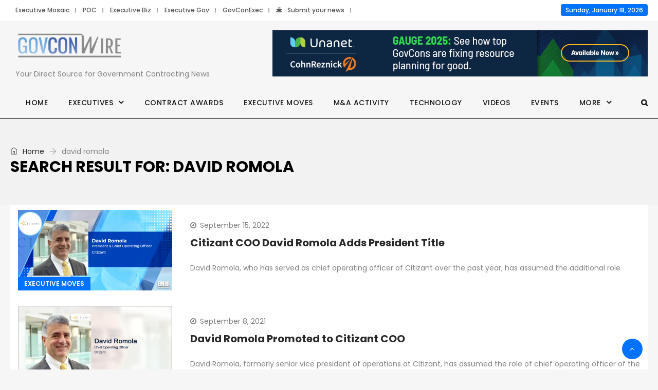

--- FILE ---
content_type: text/html; charset=UTF-8
request_url: https://www.govconwire.com/?s=david+romola
body_size: 19150
content:
<!DOCTYPE html><html lang="en-US" prefix="og: http://ogp.me/ns# fb: http://ogp.me/ns/fb#" prefix="og: https://ogp.me/ns#" class="no-js no-svg"><head><meta charset="UTF-8"><meta name="viewport" content="width=device-width, initial-scale=1"><link rel="profile" href="http://gmpg.org/xfn/11"> <script defer src="[data-uri]"></script> <style>img:is([sizes="auto" i],[sizes^="auto," i]){contain-intrinsic-size:3000px 1500px}</style> <script data-cfasync="false" data-pagespeed-no-defer>var gtm4wp_datalayer_name="dataLayer";var dataLayer=dataLayer||[];</script> <link media="all" href="https://www.govconwire.com/wp-content/cache/autoptimize/css/autoptimize_0a59d789e16ac3e6c86d9bf1179b4767.css" rel="stylesheet"><title>david romola | GovCon Wire</title><meta name="robots" content="follow, noindex"/><meta property="og:locale" content="en_US" /><meta property="og:type" content="article" /><meta property="og:title" content="david romola | GovCon Wire" /><meta property="og:site_name" content="GovCon Wire" /><meta name="twitter:card" content="summary_large_image" /><meta name="twitter:title" content="david romola | GovCon Wire" /> <script type="application/ld+json" class="rank-math-schema-pro">{"@context":"https://schema.org","@graph":[{"@type":"NewsMediaOrganization","@id":"https://www.govconwire.com/#organization","name":"GovCon Wire","url":"https://www.govconwire.com","logo":{"@type":"ImageObject","@id":"https://www.govconwire.com/#logo","url":"https://www.govconwire.com/wp-content/uploads/2023/08/cropped-GCW_Favcon.png","contentUrl":"https://www.govconwire.com/wp-content/uploads/2023/08/cropped-GCW_Favcon.png","caption":"GovCon Wire","inLanguage":"en-US","width":"512","height":"512"}},{"@type":"WebSite","@id":"https://www.govconwire.com/#website","url":"https://www.govconwire.com","name":"GovCon Wire","alternateName":"GCW","publisher":{"@id":"https://www.govconwire.com/#organization"},"inLanguage":"en-US"},{"@type":"SearchResultsPage","@id":"#webpage","name":"david romola | GovCon Wire","isPartOf":{"@id":"https://www.govconwire.com/#website"},"inLanguage":"en-US"}]}</script> <link rel='dns-prefetch' href='//static.addtoany.com' /><link rel="alternate" type="application/rss+xml" title="GovCon Wire &raquo; Feed" href="https://www.govconwire.com/feed" /><link rel="alternate" type="application/rss+xml" title="GovCon Wire &raquo; Search Results for &#8220;david romola&#8221; Feed" href="https://www.govconwire.com/search/david+romola/feed/rss2/" /> <!--noptimize--><script id="govco-ready">
			/**
 * Wait for the page to be ready before firing JS.
 *
 * @param {function} callback - A callable function to be executed.
 * @param {string} [requestedState=complete] - document.readyState to wait for. Defaults to 'complete', can be 'interactive'.
 */
window.advanced_ads_ready = function ( callback, requestedState ) {
	requestedState = requestedState || 'complete';
	var checkState = function ( state ) {
		return requestedState === 'interactive' ? state !== 'loading' : state === 'complete';
	};

	// If we have reached the correct state, fire the callback.
	if ( checkState( document.readyState ) ) {
		callback();
		return;
	}
	// We are not yet in the correct state, attach an event handler, only fire once if the requested state is 'interactive'.
	document.addEventListener( 'readystatechange', function ( event ) {
		if ( checkState( event.target.readyState ) ) {
			callback();
		}
	}, {once: requestedState === 'interactive'} );
};

window.advanced_ads_ready_queue = window.advanced_ads_ready_queue || [];
		</script>
		<!--/noptimize--><style id='feedzy-rss-feeds-loop-style-inline-css' type='text/css'>.wp-block-feedzy-rss-feeds-loop{display:grid;gap:24px;grid-template-columns:repeat(1,1fr)}@media(min-width:782px){.wp-block-feedzy-rss-feeds-loop.feedzy-loop-columns-2,.wp-block-feedzy-rss-feeds-loop.feedzy-loop-columns-3,.wp-block-feedzy-rss-feeds-loop.feedzy-loop-columns-4,.wp-block-feedzy-rss-feeds-loop.feedzy-loop-columns-5{grid-template-columns:repeat(2,1fr)}}@media(min-width:960px){.wp-block-feedzy-rss-feeds-loop.feedzy-loop-columns-2{grid-template-columns:repeat(2,1fr)}.wp-block-feedzy-rss-feeds-loop.feedzy-loop-columns-3{grid-template-columns:repeat(3,1fr)}.wp-block-feedzy-rss-feeds-loop.feedzy-loop-columns-4{grid-template-columns:repeat(4,1fr)}.wp-block-feedzy-rss-feeds-loop.feedzy-loop-columns-5{grid-template-columns:repeat(5,1fr)}}.wp-block-feedzy-rss-feeds-loop .wp-block-image.is-style-rounded img{border-radius:9999px}.wp-block-feedzy-rss-feeds-loop .wp-block-image:has(:is(img:not([src]),img[src=""])){display:none}</style><link rel='stylesheet' id='independent-theme-style-css' href='https://www.govconwire.com/wp-content/cache/autoptimize/css/autoptimize_single_69ea933b25018a466c203be1b459fd4d.css?ver=1.0' type='text/css' media='all' /><style id='__EPYT__style-inline-css' type='text/css'>.epyt-gallery-thumb{width:33.333%}</style> <script type="text/javascript" src="https://www.govconwire.com/wp-includes/js/jquery/jquery.js?ver=3.7.1" id="jquery-core-js"></script> <script defer type="text/javascript" src="https://www.govconwire.com/wp-content/cache/autoptimize/js/autoptimize_single_e2620f2ae61d84e5edef5a0b7b95cf96.js?ver=3.4.1" id="jquery-migrate-js"></script> <script defer type="text/javascript" src="https://www.govconwire.com/wp-content/cache/autoptimize/js/autoptimize_single_dcfc74f7c1ee99d955ef4ab68aa2f249.js?ver=6.8.3" id="independent-drag-drop-js"></script> <script defer id="addtoany-core-js-before" src="[data-uri]"></script> <script type="text/javascript" defer src="https://static.addtoany.com/menu/page.js" id="addtoany-core-js"></script> <script type="text/javascript" defer src="https://www.govconwire.com/wp-content/plugins/add-to-any/addtoany.min.js?ver=1.1" id="addtoany-jquery-js"></script> <script defer id="advanced-ads-advanced-js-js-extra" src="[data-uri]"></script> <script defer type="text/javascript" src="https://www.govconwire.com/wp-content/cache/autoptimize/js/autoptimize_single_088ba461c95869eaf9e100a30b74630f.js?ver=2.0.16" id="advanced-ads-advanced-js-js"></script> <script defer id="advanced_ads_pro/visitor_conditions-js-extra" src="[data-uri]"></script> <script defer type="text/javascript" src="https://www.govconwire.com/wp-content/cache/autoptimize/js/autoptimize_single_9027059b2c0373da7f4c46e2caee2d27.js?ver=3.0.8" id="advanced_ads_pro/visitor_conditions-js"></script> <!--[if lt IE 9]> <script type="text/javascript" src="https://www.govconwire.com/wp-content/themes/independent/assets/js/html5.js?ver=3.7.3" id="html5-js"></script> <![endif]--> <script defer id="__ytprefs__-js-extra" src="[data-uri]"></script> <script type="text/javascript" defer src="https://www.govconwire.com/wp-content/cache/autoptimize/js/autoptimize_single_ea961cf1105c525de67277fec3f0cfcc.js?ver=14.2.4" id="__ytprefs__-js"></script> <script defer src="data:text/javascript;base64,"></script><link rel="https://api.w.org/" href="https://www.govconwire.com/wp-json/" /><link rel="EditURI" type="application/rsd+xml" title="RSD" href="https://www.govconwire.com/xmlrpc.php?rsd" /><meta name="generator" content="WordPress 6.8.3" /><link rel='stylesheet' id='316313-css' href='//www.govconwire.com/wp-content/uploads/custom-css-js/316313.css?v=2595' type="text/css" media='all' /><div class="display-none" id="loading-spinner"><div class="spinner"></div><p class="ls-text" style="position: fixed;color: #fff;top: 57%;left: 51.5%;transform:translate(-50%, -50%);">Processing....</p></div><style type="text/css">.feedzy-rss-link-icon:after{content:url("https://www.govconwire.com/wp-content/plugins/feedzy-rss-feeds/img/external-link.png");margin-left:3px}</style>
 <script data-cfasync="false" data-pagespeed-no-defer>var dataLayer_content={"pagePostType":"search-results"};dataLayer.push(dataLayer_content);</script> <script data-cfasync="false" data-pagespeed-no-defer>(function(w,d,s,l,i){w[l]=w[l]||[];w[l].push({'gtm.start':new Date().getTime(),event:'gtm.js'});var f=d.getElementsByTagName(s)[0],j=d.createElement(s),dl=l!='dataLayer'?'&l='+l:'';j.async=true;j.src='//www.googletagmanager.com/gtm.js?id='+i+dl;f.parentNode.insertBefore(j,f);})(window,document,'script','dataLayer','GTM-W6MCXXK');</script> <script defer src="[data-uri]"></script><style type="text/css" id="govco-layer-custom-css"></style><meta name="robots" content="noindex,follow"> <script defer src="[data-uri]"></script> <meta name="generator" content="Powered by WPBakery Page Builder - drag and drop page builder for WordPress."/> <script defer type="text/javascript" id="google_gtagjs" src="https://www.googletagmanager.com/gtag/js?id=G-KZY1HHLBVJ"></script> <script defer id="google_gtagjs-inline" src="[data-uri]"></script> <link rel="icon" href="https://www.govconwire.com/wp-content/uploads/2025/02/favicon-1.png" sizes="32x32" /><link rel="icon" href="https://www.govconwire.com/wp-content/uploads/2025/02/favicon-1.png" sizes="192x192" /><link rel="apple-touch-icon" href="https://www.govconwire.com/wp-content/uploads/2025/02/favicon-1.png" /><meta name="msapplication-TileImage" content="https://www.govconwire.com/wp-content/uploads/2025/02/favicon-1.png" /><style type="text/css" id="wp-custom-css">h1 strong,h2 strong,h3 strong,h4 strong,h5 strong,h6 strong,strong,b{font-weight:700}i{font-style:italic}.single-post .elementor-widget-theme-post-content h1,.single-post .entry-content h1,h1.entry-title{font-size:2rem;line-height:1.3}.single-post .elementor-widget-theme-post-content h2,.single-post .entry-content h2{font-size:1.5rem}.single-post .elementor-widget-theme-post-content h3,.single-post .entry-content h3{font-size:1.25rem}.single-post .elementor-widget-theme-post-content h4,.single-post .entry-content h4{font-size:1rem}.single-post .elementor-widget-theme-post-content h5,.single-post .elementor-widget-theme-post-content h6,.single-post .entry-content h5,.single-post .entry-content h6{font-size:1rem}.independent-single-post .entry-content h1,.independent-single-post .entry-content h2,.independent-single-post .entry-content h3,.independent-single-post .entry-content h4,.independent-single-post .entry-content h5,.independent-single-post .entry-content h6{clear:unset !important}.single-post-template .entry-content figure.image-style-align-left{margin-right:20px !important}.single-post-template .entry-content figure.image-style-align-right{margin-left:20px !important}.single-post-template .entry-content figure.image-style-align-center{margin-left:20px !important;margin-right:20px !important}ul.independent-main-menu>li>a:hover,ul.independent-main-menu>li>a:active,ul.independent-main-menu>li>a:focus,.navbar .independent-main-menu>li.current-menu-item>a,.navbar .independent-main-menu>li.current-menu-item>a:active,.navbar .independent-main-menu>li.current-menu-item>a:focus,.navbar .independent-main-menu>li.current-menu-ancestor>a,.navbar ul>li.current-menu-parent>a{background-color:#0172ff;color:#fff}.post-pagination-wrap{text-align:center}h2,h3,h4,h5,h6,a,.excerptRelated{overflow:hidden;text-overflow:ellipsis;display:-webkit-box;-webkit-line-clamp:3;-webkit-box-orient:vertical}.titleLinkVideo:hover{color:#0086b6 !important;transition:color .5s ease-in-out !important}.entry-title:hover{color:#222 !important}.independent-content>div.post-full-thumb-wrap.single-post-template{width:1240px;padding:0;max-width:100%}.author-info-wrapper{margin-top:20px}.pagination li.nav-item{display:inline-grid}.site-main.single-post-template footer.entry-footer:before{background:0 0}.entry-content p a{display:inline}.entry-content figure a{display:inline}.post-items>.breadcrumb{display:flex;flex-wrap:wrap}.post-category,.post-tags{display:flex;flex-wrap:wrap}.current-post-parent a{color:#fff !important}.side-image .img-responsive{float:none !important}.page-id-284662 .boxed-container{width:100% !important}@media (max-width:489px){#topHeaderAds{width:100% !important}}@media (min-width:490px) and (max-width:992px){#topHeaderAds{width:70% !important;margin:0 auto}}@media (min-width:491px) and (max-width:1200px){#topHeaderAds{width:100%}}@media (max-width:767px){.independent-content>div.post-full-thumb-wrap.single-post-template{margin:0 !important}}@media (max-width:991px){.independent-content>div.post-full-thumb-wrap.single-post-template{margin-top:0 !important}}@media (max-width:489px){.set-bg-img{min-height:300px}}@media (min-width:490px) and (max-width:1200px){.set-bg-img{min-height:700px}}.rsswidget img{display:none}.wpb_widgetised_column,#abovetheFoldPart{padding-top:0 !important}@media (min-width:490px){#MobileVideoSection{display:none}}.site-footer ul.social-icons>li>a{color:#fff !important}.post-comment{display:none !important}.relatedPosts .post-title a:hover{color:#007bff !important}.relatedPosts .post-title a{color:#333 !important;font-size:24px}.excerptRelated a{display:inline}@media (max-width:400px){.search-form .input-group .input-group-btn{width:20% !important;height:100%}}@media (min-width:401px) and (max-width:722px){.search-form .input-group .input-group-btn{width:15% !important;height:100%}}@media (max-width:1200px){.search-form .input-group .input-group-btn{width:8%;height:100%}}.full-search-wrapper .search-form .input-group .btn{line-height:54px}.bsaProHeader__title{overflow:visible !important}.bsaProItems{display:flex;justify-content:center}@media only screen and (max-width:1103px){.main-logo.max-log-width{max-width:210px !important}}.videoFeatured{display:contents !important}#bsa-block-728--90{width:auto}@media only screen and (min-width:991px){#bsa-block-728--90{width:728px;margin:0 auto}}.logobar-inner .pull-right{height:130px;display:flex;align-items:center}.independent-content>.independent-content-inner>div{padding-top:10px}.post .entry-content a{color:#00f !important}span.current{text-align:justify;width:78%}.breadcrumb>span{word-break:keep-all}.home h3{font-size:16px}#wpadminbar a.ab-item{background:unset !important}#wpadminbar,#wpadminbar ul{background:#000 !important}#wpadminbar .quicklinks a,.ab-item,.display-name{color:#fff !important}ul.dropdown-menu>li{padding:15px 20px 10px}.featured-post-item .featured-post-item-inner{display:flex !important;flex-direction:column;gap:20px;margin-top:10px;color:#383838}.featured-post-item .featured-item-thumbnail{position:relative;max-height:450px;overflow:hidden;display:flex;align-items:center}.featured-post-item .featured-item-pill{position:absolute;top:15px;left:20px;background:#c40000;padding:3px 10px;color:#fff;border-radius:5px;font-size:14px}.featured-post-item .featured-item-thumbnail img{display:flex;width:100%;height:100%;object-fit:contain}.featured-post-item .featured-post-item-header{font-size:1.625em;font-weight:700;color:#212529}.featured-post-item:hover .featured-post-item-header{color:#0172ff}.home-featured .independent-news>.row:first-child{border:1px solid red;display:none;visibility:hidden}#todays-stories{display:flex;flex-direction:row;flex-wrap:wrap;gap:15px;margin-top:15px}#todays-stories .featured-post-item-inner{display:flex;gap:15px}#todays-stories .featured-post-item-desc{display:none;opacity:0;visibility:hidden}#todays-stories .featured-post-item-header{font-size:1rem;overflow:hidden;text-overflow:ellipsis;display:-webkit-box;-webkit-line-clamp:3;-webkit-box-orient:vertical}#loading-indicator .spinner{position:relative;margin:auto;left:0;top:0}@media screen and (min-width:768px){#todays-stories{gap:30px}#todays-stories .featured-post-item{width:calc(50% - 15px)}}.widget,.widget-area .widget,.vc_row .widget{margin-bottom:5px !important}.home #abovetheFoldPart .col-sm-12 .test-2.post.post-grid{display:none;opacity:0;visibility:hidden}.widget-area.right-widget-area .widget img{max-width:300px !important}.broken_link,a.broken_link{text-decoration:inherit}@media (max-width:1024px){[style="height: 130vh;"]>div{margin-left:0 !important}[style="height: 130vh;"]>div>iframe{width:100% !important}}.single-post iframe[src^="https://www.youtube.com"]{aspect-ratio:16/9;height:auto}.right-sm-img .row>.col-md-6:last-child .post-thumbnail{max-width:130px}.search-results .post-grid .post-thumbnail{max-width:300px !important}blockquote{border-left:3px solid #282828;padding:1em 0 1em 2em;position:relative;transition:.2s border ease-in-out;z-index:0;margin-bottom:15px}blockquote,blockquote p,blockquote p span{color:#282828;font-size:1.19em !important;font-style:italic;font-weight:700 !important;font-family:serif;word-break:auto-phrase}blockquote:before{content:"";position:absolute;top:50%;left:-4px;height:50px;background-color:#fff;width:5px;margin-top:-1.1em}blockquote:after{content:"";position:absolute;top:50%;left:-.68em;width:25px;height:25px;margin-top:-.5em;transition:.2s all ease-in-out,.4s transform ease-in-out;background-image:url([data-uri]);background-size:100%}figure.wp-caption{max-width:100%}.post-thumb-wrap{position:relative}.featured-image-attribution{position:absolute;bottom:0;background:rgba(0,0,0,.6);left:0;right:0;padding:0 10px;color:#fff}.page-id-281079 .entry-content:before{content:'';display:block;width:100%;background:#fff;height:20px;position:absolute;left:0;right:0;top:0}.logobar-items.nav.pull-center.text-center.show-opacity{display:none}</style><noscript><style>.wpb_animate_when_almost_visible{opacity:1}</style></noscript></head><body class="search search-results wp-embed-responsive wp-theme-independent wp-child-theme-independent-child wpb-js-composer js-comp-ver-8.4 vc_responsive aa-prefix-govco-" data-scroll-time="" data-scroll-distance=""><div class="mobile-header"><div class="mobile-header-inner hidden-lg-up hidden-lg-land-up"><div class="custom-container clearfix"><ul class="mobile-header-items nav pull-left"><li class="nav-item"><div class="nav-item-inner"></div></li><li class="nav-item"><div class="nav-item-inner"> <a class="mobile-bar-toggle" href="#"><i class="fa fa-bars"></i></a></div></li></ul><ul class="mobile-header-items nav pull-center"><li class="nav-item"><div class="nav-item-inner"></div></li><li class="nav-item"><div class="nav-item-inner"><div class="mobile-logo"><a href="https://www.govconwire.com/" title="GovCon Wire" data-wpel-link="internal"><img class="img-responsive" src="https://www.govconwire.com/wp-content/uploads/2021/03/gcwlogo.png" alt="GovCon Wire" title="GovCon Wire" /></a></div></div></li></ul><ul class="mobile-header-items nav pull-right"><li class="nav-item"><div class="nav-item-inner"></div></li><li class="nav-item"><div class="nav-item-inner"> <a class="full-search-toggle" href="#"><i class="fa fa-search"></i></a></div></li></ul></div></div></div><div class="mobile-bar animate-from-left"> <a class="mobile-bar-toggle close" href="#"></a><div class="mobile-bar-inner"><div class="container"><ul class="mobile-bar-items nav flex-column mobile-bar-top"><li class="nav-item"><div class="nav-item-inner"></div></li><li class="nav-item"><div class="nav-item-inner"><div class="mobile-logo"><a href="https://www.govconwire.com/" title="GovCon Wire" data-wpel-link="internal"><img class="img-responsive" src="https://www.govconwire.com/wp-content/uploads/2021/03/gcwlogo.png" alt="GovCon Wire" title="GovCon Wire" /></a></div></div></li></ul><ul class="mobile-bar-items nav flex-column mobile-bar-middle"><li class="nav-item"><div class="nav-item-inner"></div></li><li class="nav-item"><div class="nav-item-inner"><div class="independent-mobile-main-menu"></div></div></li></ul><ul class="mobile-bar-items nav flex-column mobile-bar-bottom"><li class="nav-item"><div class="nav-item-inner"></div></li><li class="nav-item"><div class="nav-item-inner"><form method="get" class="search-form" action="https://www.govconwire.com/"><div class="input-group"> <input type="text" class="form-control" name="s" value="david romola" placeholder="Search for.."> <span class="input-group-btn"> <button class="btn btn-secondary" type="submit"><i class="fa fa-search"></i></button> </span></div></form></div></li></ul></div></div></div><div class="full-search-wrapper"> <a class="full-search-toggle close" href="#"></a><form method="get" class="search-form" action="https://www.govconwire.com/"><div class="input-group"> <input type="text" class="form-control" name="s" value="david romola" placeholder="Search for.."> <span class="input-group-btn"> <button class="btn btn-secondary" type="submit"><i class="fa fa-search"></i></button> </span></div></form></div><div id="page" class="independent-wrapper"><header class="independent-header"><div class="header-inner hidden-md-down hidden-md-land-down"><div class="topbar clearfix"><div class="custom-container topbar-inner"><ul class="topbar-items nav pull-left"><li class="nav-item"><div class="nav-item-inner"></div></li><li class="nav-item"><div class="nav-item-inner"><div class="menu-top-menu-container"><ul id="menu-top-menu" class="topbar-items nav"><li id="menu-item-51150" class="menu-item menu-item-type-custom menu-item-object-custom nav-item menu-item-51150" ><a target="_blank" rel="nofollow external noopener" href="https://executivemosaic.com/?utm_campaign=govconwire&#038;utm_source=header&#038;utm_medium=network" class="nav-link" data-wpel-link="external">Executive Mosaic</a></li><li id="menu-item-51197" class="menu-item menu-item-type-custom menu-item-object-custom nav-item menu-item-51197" ><a target="_blank" rel="nofollow external noopener" href="https://potomacofficersclub.com/?utm_campaign=govconwire&#038;utm_source=header&#038;utm_medium=network" class="nav-link" data-wpel-link="external">POC</a></li><li id="menu-item-51151" class="menu-item menu-item-type-custom menu-item-object-custom nav-item menu-item-51151" ><a target="_blank" rel="nofollow external noopener" href="https://executivebiz.com/?utm_campaign=govconwire&#038;utm_source=header&#038;utm_medium=network" class="nav-link" data-wpel-link="external">Executive Biz</a></li><li id="menu-item-51193" class="menu-item menu-item-type-custom menu-item-object-custom nav-item menu-item-51193" ><a target="_blank" rel="nofollow external noopener" href="https://executivegov.com/?utm_campaign=govconwire&#038;utm_source=header&#038;utm_medium=network" class="nav-link" data-wpel-link="external">Executive Gov</a></li><li id="menu-item-56769" class="menu-item menu-item-type-custom menu-item-object-custom nav-item menu-item-56769" ><a target="_blank" rel="nofollow external noopener" href="https://govconexec.com/?utm_campaign=govconwire&#038;utm_source=header&#038;utm_medium=network" class="nav-link" data-wpel-link="external">GovConExec</a></li><li id="menu-item-295995" class="menu-item menu-item-type-custom menu-item-object-custom nav-item menu-item-295995" ><a href="https://govconwire.com/submit-your-news/" class="nav-link" data-wpel-link="internal"><span class="fa fa-align-center menu-icon"></span>Submit your news</a></li></ul></div></div></li></ul><ul class="topbar-items nav pull-center text-center"><li class="nav-item"><div class="nav-item-inner"></div></li></ul><ul class="topbar-items nav pull-right"><li class="nav-item"><div class="nav-item-inner"></div></li><li class="nav-item"><div class="nav-item-inner"> <span class="site-date">Sunday, January 18, 2026</span></div></li></ul></div></div><div class="logobar clearfix"><div class="custom-container logobar-inner"><ul class="logobar-items nav pull-left"><li class="nav-item"><div class="nav-item-inner"></div></li><li class="nav-item"><div class="nav-item-inner"><div class="main-logo max-log-width" data-pagetitle="1"><a href="https://www.govconwire.com/" title="GovCon Wire" data-wpel-link="internal"><img class="custom-logo img-responsive" src="https://www.govconwire.com/wp-content/uploads/2021/03/GovConWire-image.png" alt="GovCon Wire" title="GovCon Wire" /></a><div class="site-desc" title="Your Direct Source for Government Contracting News" >Your Direct Source for Government Contracting News</div></div></div></li></ul><ul class="logobar-items nav pull-center text-center"><li class="nav-item"><div class="nav-item-inner"></div></li></ul><ul class="logobar-items nav pull-right"><li class="nav-item"><div class="nav-item-inner"></div></li><li class="nav-item"><div class="nav-item-inner"><div class="adv-wrapper independent-header-ads"><div class="adv-wrapper-inner"><div id="cd65b0a1d87f84423159611f508578f58"></div></div></div></div></li></ul></div></div><div class="sticky-outer"><div class="sticky-scroll"><nav class="navbar clearfix"><div class="custom-container navbar-inner"><ul class="navbar-items nav pull-left"><li class="nav-item"><div class="nav-item-inner"></div></li><li class="nav-item"><div class="nav-item-inner"><ul id="independent-main-menu" class="nav independent-main-menu"><li id="menu-item-73080" class="menu-item menu-item-type-custom menu-item-object-custom nav-item menu-item-73080" ><a href="https://govconwire.com" class="nav-link" data-wpel-link="internal">Home</a></li><li id="menu-item-305808" class="menu-item menu-item-type-custom menu-item-object-custom menu-item-has-children nav-item menu-item-305808 dropdown" ><a href="#" class="nav-link dropdown-toggle">Executives</a><ul role="menu" class=" dropdown-menu"><li id="menu-item-284716" class="menu-item menu-item-type-custom menu-item-object-custom nav-item menu-item-284716" ><a href="https://www.govconwire.com/govcon-experts" class="nav-link" data-wpel-link="internal">GovCon Experts</a></li><li id="menu-item-286016" class="menu-item menu-item-type-custom menu-item-object-custom nav-item menu-item-286016" ><a href="https://www.govconwire.com/s/govcon-execs/" class="nav-link" data-wpel-link="internal">GovCon Executives</a></li><li id="menu-item-305809" class="menu-item menu-item-type-taxonomy menu-item-object-category nav-item menu-item-305809" ><a href="https://www.govconwire.com/category/executive-spotlights" class="nav-link" data-wpel-link="internal">Executive Spotlights</a></li></ul></li><li id="menu-item-51153" class="menu-item menu-item-type-taxonomy menu-item-object-category nav-item menu-item-51153" ><a href="https://www.govconwire.com/category/contract-awards" class="nav-link" data-wpel-link="internal">Contract Awards</a></li><li id="menu-item-51154" class="menu-item menu-item-type-taxonomy menu-item-object-category nav-item menu-item-51154" ><a href="https://www.govconwire.com/category/exec-moves" class="nav-link" data-wpel-link="internal">Executive Moves</a></li><li id="menu-item-51156" class="menu-item menu-item-type-taxonomy menu-item-object-category nav-item menu-item-51156" ><a href="https://www.govconwire.com/category/ma-activity" class="nav-link" data-wpel-link="internal">M&amp;A Activity</a></li><li id="menu-item-192393" class="menu-item menu-item-type-taxonomy menu-item-object-category nav-item menu-item-192393" ><a href="https://www.govconwire.com/category/technology" class="nav-link" data-wpel-link="internal">Technology</a></li><li id="menu-item-336869" class="menu-item menu-item-type-custom menu-item-object-custom nav-item menu-item-336869" ><a href="https://www.govconwire.com/articles/video" class="nav-link" data-wpel-link="internal">Videos</a></li><li id="menu-item-253906" class="menu-item menu-item-type-custom menu-item-object-custom nav-item menu-item-253906" ><a href="https://events.govconwire.com/" class="nav-link" data-wpel-link="internal">Events</a></li><li id="menu-item-274012" class="menu-item menu-item-type-custom menu-item-object-custom menu-item-has-children nav-item menu-item-274012 dropdown" ><a href="#" class="nav-link dropdown-toggle">More</a><ul role="menu" class=" dropdown-menu"><li id="menu-item-297865" class="menu-item menu-item-type-taxonomy menu-item-object-category nav-item menu-item-297865" ><a href="https://www.govconwire.com/category/articles" class="nav-link" data-wpel-link="internal">Articles</a></li><li id="menu-item-286017" class="menu-item menu-item-type-custom menu-item-object-custom nav-item menu-item-286017" ><a href="https://govconwire.com/guest-contributor/" class="nav-link" data-wpel-link="internal">Contribute to GCW</a></li><li id="menu-item-287283" class="menu-item menu-item-type-custom menu-item-object-custom nav-item menu-item-287283" ><a href="https://www.govconwire.com/gov-events-2025/" class="nav-link" data-wpel-link="internal">2025 Events</a></li><li id="menu-item-286018" class="menu-item menu-item-type-custom menu-item-object-custom nav-item menu-item-286018" ><a href="https://govconwire.com/article/category/articles/" class="nav-link" data-wpel-link="internal">Articles &#038; Insights</a></li><li id="menu-item-239881" class="menu-item menu-item-type-taxonomy menu-item-object-category nav-item menu-item-239881" ><a href="https://www.govconwire.com/category/wash-100" class="nav-link" data-wpel-link="internal">Wash100</a></li><li id="menu-item-73081" class="menu-item menu-item-type-taxonomy menu-item-object-category nav-item menu-item-73081" ><a href="https://www.govconwire.com/category/press-releases" class="nav-link" data-wpel-link="internal">Press Releases</a></li><li id="menu-item-86358" class="menu-item menu-item-type-taxonomy menu-item-object-category nav-item menu-item-86358" ><a href="https://www.govconwire.com/category/weekly-round-up" class="nav-link" data-wpel-link="internal">Weekly Roundup</a></li><li id="menu-item-192957" class="menu-item menu-item-type-post_type menu-item-object-page nav-item menu-item-192957" ><a href="https://www.govconwire.com/advertise" class="nav-link" data-wpel-link="internal">Advertise</a></li><li id="menu-item-292964" class="menu-item menu-item-type-custom menu-item-object-custom nav-item menu-item-292964" ><a href="https://executivemosaic.com/about-us/careers/" class="nav-link" data-wpel-link="external" rel="nofollow external noopener">Jobs</a></li><li id="menu-item-337703" class="menu-item menu-item-type-taxonomy menu-item-object-category nav-item menu-item-337703" ><a href="https://www.govconwire.com/category/guides" class="nav-link" data-wpel-link="internal">Guides</a></li></ul></li></ul></div></li></ul><ul class="navbar-items nav pull-center text-center"><li class="nav-item"><div class="nav-item-inner"></div></li></ul><ul class="navbar-items nav pull-right"><li class="nav-item"><div class="nav-item-inner"></div></li><li class="nav-item"><div class="nav-item-inner"><div class="search-toggle-wrap"><a class="full-bar-search-toggle" href="#"><i class="fa fa-search"></i></a></div></div></li></ul></div><div class="full-bar-search-wrap"><form method="get" class="search-form" action="https://www.govconwire.com/"><div class="input-group"> <input type="text" name="s" class="form-control" value="david romola" placeholder="Search for.."></div></form> <a href="#" class="close full-bar-search-toggle"></a></div></nav></div></div></div></header><div class="independent-content-wrapper"><div class="independent-content independent-search"><header id="page-title" class="page-title-wrap"><div class="page-title-wrap-inner" data-property="no-video"> <span class="page-title-overlay"></span><div class="container"><div class="row"><div class="col-md-12"><div class="page-title-inner"><div class="pull-left"><div id="breadcrumb" class="breadcrumb"><a href="https://www.govconwire.com/" data-wpel-link="internal"><span class="ti-home"></span> Home</a> <span class="ti-arrow-right"></span> <span class="current">david romola</span></div><h1 class="page-title">Search Result for: david romola</h1></div><div class="pull-center"></div><div class="pull-right"></div></div></div></div></div></div></header><div class="independent-content-inner"><div class="container"><div class="row"><div class="col-md-12 page-has-no-sidebar"><div id="primary" class="content-area"><main id="main" class="site-main search-template"><div class="independent-block independent-block-10  independent-block-css-1 animate-news-fade-in-up" data-id="independent_block_id_1"><input type="hidden" class="news-block-options" id="independent_block_id_1" /><input type="hidden" class="news-block-css-options" data-options="{&quot;block_style&quot;:&quot;.independent-block-css-1 .independent-block-title span { font-size: 17px; }.independent-block-css-1 .independent-block-title span { text-transform: capitalize; }&quot;}" /><div class="independent-content"><div class="independent-news active"><div class="row"><div class="col-sm-12"><div class="independent-block-list big-list"><div class="post post-grid independent-block-post  clearfix"><div class="post-list-thumb"><div class="post-thumb-wrapper"><a href="https://www.govconwire.com/articles/citizant-coo-david-romola-adds-president-title" rel="bookmark" data-wpel-link="internal"><img height="628" width="1200" class="img-responsive post-thumbnail" title="Citizant COO David Romola Adds President Title" alt="Citizant COO David Romola Adds President Title" description="Citizant COO David Romola Adds President Title" src="https://www.govconwire.com/wp-content/uploads/2022/09/unnamed-file-62.png" /></a><a href="https://www.govconwire.com/category/exec-moves" class="cat-tag-29 typo-white category-tag" data-wpel-link="internal">Executive Moves</a></div></div><div class="post-list-content"><div class="news-meta-wrapper clearfix"><ul class="nav post-meta"><li class="post-date"><span style="color:gray;" data-wpel-link="internal"><span class="before-icon fa fa-clock-o"></span>September 15, 2022</span></li></ul><ul class="nav post-meta right-meta"></ul></div><div class="post-title-wrapper"><h2 class="post-title"><a href="https://www.govconwire.com/articles/citizant-coo-david-romola-adds-president-title" rel="bookmark" data-wpel-link="internal">Citizant COO David Romola Adds President Title</a></h2></div><div class="post-content-wrapper">David Romola, who has served as chief operating officer of Citizant over the past year, has assumed the additional role</div></div></div></div></div></div><div class="row"><div class="col-sm-12"><div class="independent-block-list big-list"><div class="post post-grid independent-block-post  clearfix"><div class="post-list-thumb"><div class="post-thumb-wrapper"><a href="https://www.govconwire.com/articles/david-romola-promoted-to-citizant-coo" rel="bookmark" data-wpel-link="internal"><img height="628" width="1200" class="img-responsive post-thumbnail" title="David Romola Promoted to Citizant COO" alt="David Romola Promoted to Citizant COO" description="David Romola Promoted to Citizant COO" src="https://www.govconwire.com/wp-content/uploads/2021/09/David-Romola-Promoted-to-Citizant-COO.png" /></a><a href="https://www.govconwire.com/category/exec-moves" class="cat-tag-29 typo-white category-tag" data-wpel-link="internal">Executive Moves</a></div></div><div class="post-list-content"><div class="news-meta-wrapper clearfix"><ul class="nav post-meta"><li class="post-date"><span style="color:gray;" data-wpel-link="internal"><span class="before-icon fa fa-clock-o"></span>September 8, 2021</span></li></ul><ul class="nav post-meta right-meta"></ul></div><div class="post-title-wrapper"><h2 class="post-title"><a href="https://www.govconwire.com/articles/david-romola-promoted-to-citizant-coo" rel="bookmark" data-wpel-link="internal">David Romola Promoted to Citizant COO</a></h2></div><div class="post-content-wrapper">David Romola, formerly senior vice president of operations at Citizant, has assumed the role of chief operating officer of the</div></div></div></div></div></div><div class="row"><div class="col-sm-12"><div class="independent-block-list big-list"><div class="post post-grid independent-block-post  clearfix"><div class="post-list-thumb"><div class="post-thumb-wrapper"><a href="https://www.govconwire.com/articles/jeff-redman-promoted-to-citizant-operations-vp" rel="bookmark" data-wpel-link="internal"><img height="628" width="1200" class="img-responsive post-thumbnail" title="Jeff Redman Promoted to Citizant Operations VP" alt="Jeff Redman Promoted to Citizant Operations VP" description="Jeff Redman Promoted to Citizant Operations VP" src="https://www.govconwire.com/wp-content/uploads/2022/10/unnamed-file-45.png" /></a><a href="https://www.govconwire.com/category/exec-moves" class="cat-tag-29 typo-white category-tag" data-wpel-link="internal">Executive Moves</a></div></div><div class="post-list-content"><div class="news-meta-wrapper clearfix"><ul class="nav post-meta"><li class="post-date"><span style="color:gray;" data-wpel-link="internal"><span class="before-icon fa fa-clock-o"></span>October 7, 2022</span></li></ul><ul class="nav post-meta right-meta"></ul></div><div class="post-title-wrapper"><h2 class="post-title"><a href="https://www.govconwire.com/articles/jeff-redman-promoted-to-citizant-operations-vp" rel="bookmark" data-wpel-link="internal">Jeff Redman Promoted to Citizant Operations VP</a></h2></div><div class="post-content-wrapper">Jeff Redman, formerly director of Citizant&#8216;s civilian business unit, has been appointed vice president of operations at the Chantilly, Virginia-based</div></div></div></div></div></div></div></div></div></main></div></div></div></div></div></div></div><footer class="site-footer"><div class="footer-middle-wrap"><div class="container"><div class="row"><div class="col-lg-4"><div class="footer-middle-sidebar"><section id="text-5" class="widget widget_text"><h3 class="widget-title title-style-2">About GovConWire</h3><div class="textwidget"><p>The premier source of breaking business news for the government contracting industry, GovCon Wire provides informative, to-the-point stories of the most significant contract awards, top-level executive moves, M&amp;A activities and financial results of the sector’s most notable players.</p><p>GovCon Wire is always on top of the most recent contracting sector activity and is updated in real time as the news breaks.</p><p>Important URLs:<br /> <a href="https://www.govconwire.com/about/" data-wpel-link="internal">About us &#8211; </a><a href="https://www.govconwire.com/government-contracting-faq/" data-wpel-link="internal">Government Contracting FAQ &#8211; </a><a href="https://www.govconwire.com/guest-contributor/" data-wpel-link="internal">Guest Contributions &#8211; </a><a href="https://www.govconwire.com/gov-events-2025/" data-wpel-link="internal">2025 Events</a></p></div></section></div></div><div class="col-lg-4"><div class="footer-middle-sidebar"><section id="rss-2" class="widget widget_rss"><h3 class="widget-title title-style-2"><a class="rsswidget rss-widget-feed" href="http://www.executivegov.com/feed" data-wpel-link="external" rel="nofollow external noopener"><img class="rss-widget-icon" style="border:0" width="14" height="14" src="https://www.govconwire.com/wp-includes/images/rss.png" alt="RSS" loading="lazy" /></a> <a class="rsswidget rss-widget-title" href="https://www.executivegov.com/" data-wpel-link="external" rel="nofollow external noopener">ExecutiveGov</a></h3><ul><li><a class="rsswidget" href="https://www.executivegov.com/articles/charles-wall-ice-deputy-director-appointment" data-wpel-link="external" rel="nofollow external noopener">Charles Wall Named ICE Deputy Director</a></li><li><a class="rsswidget" href="https://www.executivegov.com/articles/sec-russell-mcgranahan-general-counsel-appointment" data-wpel-link="external" rel="nofollow external noopener">SEC Appoints Russell McGranahan as General Counsel</a></li><li><a class="rsswidget" href="https://www.executivegov.com/articles/us-taiwan-trade-deal-semiconductors" data-wpel-link="external" rel="nofollow external noopener">US Aims to Revitalize Domestic Semiconductor Sector Via Trade Deal With Taiwan</a></li><li><a class="rsswidget" href="https://www.executivegov.com/articles/va-search-under-secretary-benefits-vba" data-wpel-link="external" rel="nofollow external noopener">VA Forms Commission to Select Under Secretary for Benefits Candidates</a></li><li><a class="rsswidget" href="https://www.executivegov.com/articles/pentagon-cdao-cameron-stanley-ai-adoption-video" data-wpel-link="external" rel="nofollow external noopener">New Pentagon CDAO Urges Industry to Deliver Faster, More Innovative AI Offerings in Executive Mosaic Video</a></li><li><a class="rsswidget" href="https://www.executivegov.com/articles/senate-2026-cjs-appropriations-bill" data-wpel-link="external" rel="nofollow external noopener">Senate Passes FY 2026 Commerce, Justice &amp; Science Appropriations Bill</a></li></ul></section></div></div><div class="col-lg-4"><div class="footer-middle-sidebar"><section id="rss-5" class="widget widget_rss"><h3 class="widget-title title-style-2"><a class="rsswidget rss-widget-feed" href="http://executivebiz.com/feed/" data-wpel-link="external" rel="nofollow external noopener"><img class="rss-widget-icon" style="border:0" width="14" height="14" src="https://www.govconwire.com/wp-includes/images/rss.png" alt="RSS" loading="lazy" /></a> <a class="rsswidget rss-widget-title" href="https://www.executivebiz.com/" data-wpel-link="external" rel="nofollow external noopener">ExecutiveBiz</a></h3><ul><li><a class="rsswidget" href="https://www.executivebiz.com/articles/chris-christou-interview-5g-ai-booz-allen" data-wpel-link="external" rel="nofollow external noopener">Booz Allen’s Chris Christou on New Developments in 5G, Connectivity &amp; AI</a></li><li><a class="rsswidget" href="https://www.executivebiz.com/articles/ibm-sovereign-core-ai-software" data-wpel-link="external" rel="nofollow external noopener">IBM Launches Software to Help Deploy Self-Managed, AI-Ready Environments</a></li><li><a class="rsswidget" href="https://www.executivebiz.com/articles/och-technologies-cmmc-level-2-certification" data-wpel-link="external" rel="nofollow external noopener">OCH Technologies Achieves CMMC Level 2 Certification</a></li><li><a class="rsswidget" href="https://www.executivebiz.com/articles/tyler-technologies-federal-modernization-tips" data-wpel-link="external" rel="nofollow external noopener">Tyler Technologies Leaders Share Federal Modernization Best Practices</a></li><li><a class="rsswidget" href="https://www.executivebiz.com/articles/raft-partner-program-defense-software" data-wpel-link="external" rel="nofollow external noopener">Raft Partner Program Launched to Accelerate Defense Software Deployment</a></li><li><a class="rsswidget" href="https://www.executivebiz.com/articles/bae-systems-62m-navy-hawkeye-iff-depot" data-wpel-link="external" rel="nofollow external noopener">Navy Awards BAE Systems $62M Hawkeye IFF Maintenance Contract</a></li></ul></section></div></div></div></div></div><div class="footer-bottom"><div class="footer-bottom-inner container"><div class="row"><div class="col-md-12"><ul class="footer-bottom-items nav pull-left"><li class="nav-item"><div class="nav-item-inner"></div></li></ul><ul class="footer-bottom-items nav pull-center"><li class="nav-item"><div class="nav-item-inner"></div></li><li class="nav-item"><div class="nav-item-inner"> Copyright © 2025 Executive Mosaic Inc - All Rights Reserved. <a href="https://www.govconwire.com/" data-wpel-link="internal">GovCon Wire</a></div></li><li class="nav-item"><div class="nav-item-inner"><ul class="nav social-icons footer-bottom-social social-transparent social-white social-h-white social-bg-own social-hbg-dark"><li class="nav-item"> <a href="https://www.facebook.com/Executivemosaic" class="nav-link social-fb" target="_self" data-wpel-link="external" rel="nofollow external noopener"> <i class=" fa fa-facebook"></i> </a></li><li class="nav-item"> <a href="https://twitter.com/GovConWire" class="nav-link social-twitter" target="_self" data-wpel-link="external" rel="nofollow external noopener"> <i class=" fa-brands fa-x-twitter"></i> </a></li><li class="nav-item"> <a href="https://www.linkedin.com/groups/1719" class="nav-link social-linkedin" target="_self" data-wpel-link="external" rel="nofollow external noopener"> <i class=" fa fa-linkedin"></i> </a></li></ul></div></li></ul><ul class="footer-bottom-items nav pull-right"><li class="nav-item"><div class="nav-item-inner"></div></li></ul></div></div></div></div> <a href="#" class="back-to-top" id="back-to-top"><i class="fa fa-angle-up"></i></a></footer></div> <script defer src="[data-uri]"></script> <script type="speculationrules">{"prefetch":[{"source":"document","where":{"and":[{"href_matches":"\/*"},{"not":{"href_matches":["\/wp-*.php","\/wp-admin\/*","\/wp-content\/uploads\/*","\/wp-content\/*","\/wp-content\/plugins\/*","\/wp-content\/themes\/independent-child\/*","\/wp-content\/themes\/independent\/*","\/*\\?(.+)"]}},{"not":{"selector_matches":"a[rel~=\"nofollow\"]"}},{"not":{"selector_matches":".no-prefetch, .no-prefetch a"}}]},"eagerness":"conservative"}]}</script> <div  class="govco-a89ce48a787f11285aa933d455d0c91d govco-main_popup" id="govco-a89ce48a787f11285aa933d455d0c91d"></div><script defer src="[data-uri]"></script><script defer src="[data-uri]"></script><script defer src="[data-uri]"></script><script defer type="text/javascript" src="https://www.govconwire.com/wp-content/cache/autoptimize/js/autoptimize_single_88a6be9d65250bef59a48b7e4a7e8f68.js?ver=2.3.04" id="wpascript-js"></script> <script defer id="wpascript-js-after" src="[data-uri]"></script> <script defer type="text/javascript" src="https://www.govconwire.com/wp-content/plugins/independent-core/assets/js/endlessRiver.min.js?ver=1.0" id="endlessRiver-js"></script> <script defer type="text/javascript" src="https://www.govconwire.com/wp-content/cache/autoptimize/js/autoptimize_single_6e21e1a33ce6956e593c959110a06638.js?ver=3.0.8" id="advanced-ads-pro/postscribe-js"></script> <script defer id="advanced-ads-pro/cache_busting-js-extra" src="[data-uri]"></script> <script defer type="text/javascript" src="https://www.govconwire.com/wp-content/cache/autoptimize/js/autoptimize_single_27f0d851d7d51d3d1576edf549a27403.js?ver=3.0.8" id="advanced-ads-pro/cache_busting-js"></script> <script defer id="advanced-ads-layer-footer-js-js-extra" src="[data-uri]"></script> <script defer type="text/javascript" src="https://www.govconwire.com/wp-content/cache/autoptimize/js/autoptimize_single_d43773036c7f3945bf59d7fb7de7d624.js?ver=2.0.2" id="advanced-ads-layer-footer-js-js"></script> <script defer type="text/javascript" src="https://www.govconwire.com/wp-content/plugins/js_composer/assets/js/dist/js_composer_front.min.js?ver=8.4" id="wpb_composer_front_js-js"></script> <script defer type="text/javascript" src="https://www.govconwire.com/wp-content/themes/independent/assets/js/popper.min.js?ver=1.0" id="popper-js"></script> <script defer type="text/javascript" src="https://www.govconwire.com/wp-content/themes/independent/assets/js/bootstrap.min.js?ver=4.1.1" id="bootstrap-js"></script> <script defer type="text/javascript" src="https://www.govconwire.com/wp-content/themes/independent/assets/js/smart-resize.min.js?ver=1.0" id="smart-resize-js"></script> <script defer type="text/javascript" src="https://www.govconwire.com/wp-content/themes/independent/assets/js/owl.carousel.min.js?ver=2.2.1" id="owl-carousel-js"></script> <script defer type="text/javascript" src="https://www.govconwire.com/wp-content/plugins/js_composer/assets/lib/vendor/node_modules/isotope-layout/dist/isotope.pkgd.min.js?ver=8.4" id="isotope-js"></script> <script defer type="text/javascript" src="https://www.govconwire.com/wp-content/themes/independent/assets/js/infinite-scroll.pkgd.min.js?ver=2.0" id="infinite-scroll-js"></script> <script defer type="text/javascript" src="https://www.govconwire.com/wp-includes/js/imagesloaded.min.js?ver=5.0.0" id="imagesloaded-js"></script> <script defer type="text/javascript" src="https://www.govconwire.com/wp-content/themes/independent/assets/js/jquery.stellar.min.js?ver=0.6.2" id="jquery-stellar-js"></script> <script defer type="text/javascript" src="https://www.govconwire.com/wp-content/themes/independent/assets/js/sticky-kit.min.js?ver=1.1.3" id="sticky-kit-js"></script> <script defer type="text/javascript" src="https://www.govconwire.com/wp-content/themes/independent/assets/js/jquery.mb.YTPlayer.min.js?ver=1.0" id="jquery-mb-YTPlayer-js"></script> <script defer type="text/javascript" src="https://www.govconwire.com/wp-content/themes/independent/assets/js/jquery.magnific.popup.min.js?ver=1.1.0" id="jquery-magnific-js"></script> <script defer type="text/javascript" src="https://www.govconwire.com/wp-content/themes/independent/assets/js/jquery.easy.ticker.min.js?ver=2.0" id="jquery-easy-ticker-js"></script> <script defer type="text/javascript" src="https://www.govconwire.com/wp-content/themes/independent/assets/js/jquery.easing.min.js?ver=1.0" id="jquery-easing-js"></script> <script defer type="text/javascript" src="https://www.govconwire.com/wp-content/themes/independent/assets/js/jquery.countdown.min.js?ver=2.2.0" id="jquery-countdown-js"></script> <script defer type="text/javascript" src="https://www.govconwire.com/wp-content/themes/independent/assets/js/jquery.circle.progress.min.js?ver=1.0" id="jquery-circle-progress-js"></script> <script defer type="text/javascript" src="https://www.govconwire.com/wp-content/themes/independent/assets/js/jquery.appear.min.js?ver=1.0" id="jquery-appear-js"></script> <script defer type="text/javascript" src="https://www.govconwire.com/wp-content/themes/independent/assets/js/smoothscroll.min.js?ver=1.20.2" id="smoothscroll-js"></script> <script defer type="text/javascript" src="https://www.govconwire.com/wp-content/cache/autoptimize/js/autoptimize_single_244e17db729a6987c6f5f6724cff6c91.js?ver=1.0" id="zozo-cookies-js"></script> <script defer id="independent-theme-js-extra" src="[data-uri]"></script> <script defer type="text/javascript" src="https://www.govconwire.com/wp-content/cache/autoptimize/js/autoptimize_single_d36fd525a2548835aa0c1ab56be48ea2.js?ver=1.0" id="independent-theme-js"></script> <script defer id="independent-block-js-extra" src="[data-uri]"></script> <script defer type="text/javascript" src="https://www.govconwire.com/wp-content/cache/autoptimize/js/autoptimize_single_e10c190c006fcde8a599378cb8e6127c.js?ver=1.0" id="independent-block-js"></script> <script defer type="text/javascript" src="https://www.govconwire.com/wp-content/cache/autoptimize/js/autoptimize_single_b645b5402a5096f324a6b37d0a3259c0.js?ver=2.0.16" id="advanced-ads-find-adblocker-js"></script> <script defer id="advanced-ads-pro-main-js-extra" src="[data-uri]"></script> <script defer type="text/javascript" src="https://www.govconwire.com/wp-content/cache/autoptimize/js/autoptimize_single_2449c57f54c96698674beab8190b6e1a.js?ver=3.0.8" id="advanced-ads-pro-main-js"></script> <script defer id="advadsTrackingScript-js-extra" src="[data-uri]"></script> <script defer type="text/javascript" src="https://www.govconwire.com/wp-content/cache/autoptimize/js/autoptimize_single_fe8ef30ba90188b0d376a605ff9af28c.js?ver=3.0.8" id="advadsTrackingScript-js"></script> <script defer type="text/javascript" src="https://www.govconwire.com/wp-content/cache/autoptimize/js/autoptimize_single_f697dcb9068390d0b9cfbfba9b9de267.js?ver=3.0.8" id="advadsTrackingDelayed-js"></script> <script type="text/javascript" defer src="https://www.govconwire.com/wp-content/cache/autoptimize/js/autoptimize_single_746c33f0662c3d882ec7856acb7fac3d.js?ver=14.2.4" id="__ytprefsfitvids__-js"></script> <script defer src="data:text/javascript;base64,"></script><div  class="govco-121fcb91326f925f6773cef5985d1693 govco-header_ad-2" id="govco-121fcb91326f925f6773cef5985d1693"></div><!--noptimize--><script>window.advads_admin_bar_items = [{"title":"GSA_POP_UP_ADS","type":"placement","count":1},{"title":"GSA_POP_UP","type":"group","count":0},{"title":"Event Pop-up","type":"placement","count":1},{"title":"Events Pop-up Group","type":"group","count":0},{"title":"EVENTS_TAG_POPUP","type":"placement","count":1},{"title":"POC_GROUP","type":"group","count":0}];</script><!--/noptimize--><!--noptimize--><script>window.advads_ajax_queries = [{"id":333292,"method":"placement","params":{"previous_id":333292,"previous_method":"placement","post":"r0","wp_the_query":{"is_search":true,"is_singular":false},"url_parameter":"\/?s=david+romola","placement_type":"layer","title":"MAIN_POPUP","content":"New placement content goes here","type":"layer","slug":"main_popup","status":"publish","item":"group_66479","display":[{"type":"postids","operator":"is_not","value":["73078"]}],"visitors":[],"ad_label":"disabled","inline-css":"","layer_placement":{"offset":"0","trigger":"delay","delay_sec":"5","effect":"slide","duration":"500","auto_close":{"trigger":"timeout","delay":"10"},"close":{"enabled":"1","where":"inside","side":"left","timeout":"0"},"sticky":{"assistant":"bottomright","position":{"width":"0","height":"0"}}},"placement_width":"350","placement_height":"291","cache-busting":"auto","output":{"class":["govco-main_popup"],"placement_id":333292}},"elementid":"govco-a89ce48a787f11285aa933d455d0c91d","blog_id":1}];
window.advads_js_items = [{"output":"<div id=\"govco-43350953276\"><div class=\"govco-header_ad-2\" id=\"govco-1600476565\"><div data-govco-trackid=\"338756\" data-govco-trackbid=\"1\" data-govco-redirect=\"1\" class=\"govco-target\" id=\"govco-2903900936\"><a data-bid=\"1\" data-no-instant=\"1\" href=\"https:\/\/www.govconwire.com\/linkout\/338756\" rel=\"noopener sponsored\" class=\"notrack\" target=\"_blank\" aria-label=\"Unanet Gauge 2025\"><!--noptimize--><img loading=\"lazy\" decoding=\"async\" src=\"https:\/\/media.govconwire.com\/2025\/06\/Gauge-2025_ABM_730x90.png\" alt=\"Unanet Gauge 2025\"  width=\"730\" height=\"90\"  style=\" max-width: 100%; height: auto;\" \/><!--\/noptimize--><\/a><\/div><\/div><\/div><script>( window.advanced_ads_ready || jQuery( document ).ready ).call( null, function() {advads.move(\"#govco-43350953276\", \"div.nav-item-inner > div.adv-wrapper.independent-header-ads > div.adv-wrapper-inner\", { method: \"prependTo\" });});<\/script>","elementid":"govco-121fcb91326f925f6773cef5985d1693","args":{"id":71795,"title":"Header_Ad","content":"New placement content goes here","type":"custom_position","slug":"header_ad-2","status":"publish","item":"group_71795","display":[],"visitors":[],"cache-busting":"auto","placement_position":"default","ad_label":"disabled","inline-css":"","cache_busting_empty":"0","inject_by":"pro_custom_element","pro_custom_element":"div.nav-item-inner > div.adv-wrapper.independent-header-ads > div.adv-wrapper-inner","pro_custom_position":"prependTo","container_id":"#cd65b0a1d87f84423159611f508578f58","previous_id":338838,"previous_method":"placement","method":"group","post":{"id":301274,"author":"1001020","post_type":"post"},"wp_the_query":{"is_main_query":true,"is_rest_api":false,"page":1,"numpages":1,"is_archive":false,"is_search":true,"is_home":false,"is_404":false,"is_attachment":false,"is_singular":false,"is_front_page":false,"is_feed":false},"url_parameter":"\/?s=david+romola","placement_type":"custom_position","global_output":false,"output":{"class":["govco-header_ad-2"],"placement_id":338838},"cache_busting_elementid":"govco-121fcb91326f925f6773cef5985d1693"},"has_js_items":[{"id":338756,"type":"ad","title":"GCW_Unanet_2025","blog_id":1},{"id":71795,"type":"group","title":71795},{"id":338838,"type":"placement","title":"Header_Ad","blog_id":1}],"inject_before":["<script>( window.advanced_ads_ready || jQuery( document ).ready ).call( null, function() {advads.move(\"#govco-121fcb91326f925f6773cef5985d1693\", \"div.nav-item-inner > div.adv-wrapper.independent-header-ads > div.adv-wrapper-inner\", { method: \"prependTo\" });});<\/script>"]}];
window.advads_ajax_queries_args = {"r0":{"id":301274,"author":"1001020","post_type":"post"}};
( window.advanced_ads_ready || jQuery( document ).ready ).call( null, function() {if ( !window.advanced_ads_pro ) {console.log("Advanced Ads Pro: cache-busting can not be initialized");} });</script><!--/noptimize--> <script defer src="[data-uri]"></script> 
 <script defer src="[data-uri]"></script><script defer src="[data-uri]"></script> <noscript> <img height="1" width="1" style="display:none;" alt="" src="https://px.ads.linkedin.com/collect/?pid=952916&fmt=gif" /> </noscript> <!--noptimize--><script>( function () {
	window.advanced_ads_ready_queue = window.advanced_ads_ready_queue || [];

	// replace native push method with our advanced_ads_ready function; do this early to prevent race condition between pushing and the loop.
	advanced_ads_ready_queue.push = window.advanced_ads_ready;

	// handle all callbacks that have been added to the queue previously.
	for ( var i = 0, length = advanced_ads_ready_queue.length; i < length; i ++ ) {
		advanced_ads_ready( advanced_ads_ready_queue[i] );
	}
} )();
</script><!--/noptimize--><script defer id="govco-tracking" src="[data-uri]"></script><script defer src="[data-uri]"></script> </body></html>

--- FILE ---
content_type: application/javascript; charset=UTF-8
request_url: https://www.govconwire.com/wp-content/cache/autoptimize/js/autoptimize_single_9027059b2c0373da7f4c46e2caee2d27.js?ver=3.0.8
body_size: -173
content:
(function(){if(typeof advanced_ads_pro_visitor_conditions!=='object'){return;}
function cookie_storage(name,exdays){this.name=name;this.exdays=exdays;this.data=undefined;this.expires=0;const cookie=advads.get_cookie(name);if(!cookie){this.data=cookie;return;}
let cookie_obj=null;try{cookie_obj=JSON.parse(cookie);}catch(e){this.data=cookie;return;}
if(typeof cookie_obj!=='object'){this.data=cookie;return;}
this.data=cookie_obj.data;this.expires=parseInt(cookie_obj.expires,10);}
cookie_storage.prototype.exists=function(){return typeof this.data!=='undefined';};cookie_storage.prototype.save=function(data){this.data=data;const get_unix_time_in_seconds=function(){return Math.round(new Date().getTime()/1000);};let remaining_time=this.expires-get_unix_time_in_seconds();if(remaining_time<=0){remaining_time=this.exdays*24*60*60;this.expires=get_unix_time_in_seconds()+remaining_time;}
advads.set_cookie_sec(this.name,JSON.stringify({expires:this.expires,data:this.data,}),remaining_time);};advanced_ads_pro_visitor_conditions.cookie_storage=cookie_storage;const refCookie=new cookie_storage(advanced_ads_pro_visitor_conditions.referrer_cookie_name,advanced_ads_pro_visitor_conditions.referrer_exdays);if(!refCookie.exists()&&document.referrer!==''){refCookie.save(document.referrer);}
const imprCookie=new cookie_storage(advanced_ads_pro_visitor_conditions.page_impr_cookie_name,advanced_ads_pro_visitor_conditions.page_impr_exdays);if(!imprCookie.exists()){imprCookie.save(1);}else{imprCookie.save(parseInt(imprCookie.data,10)+1||1);}})();

--- FILE ---
content_type: application/javascript; charset=UTF-8
request_url: https://www.govconwire.com/wp-content/cache/autoptimize/js/autoptimize_single_dcfc74f7c1ee99d955ef4ab68aa2f249.js?ver=6.8.3
body_size: -192
content:
(function($){"use strict";$(window).load(function(){if($("body.widgets-php").length){meta_drag_drop_multi_field_fun();}});$(document).on('widget-updated',function(event,widget){var widget_id=$(widget).attr('id');meta_drag_drop_multi_field_fun();});function meta_drag_drop_multi_field_fun(){$(document).find(".meta-drag-drop-multi-field .meta-items").each(function(index){var cur_items=this;var auth=$(cur_items).parent(".meta-drag-drop-multi-field").children(".meta-items");var part=$(cur_items).data("part");var final_val='';var t_json='';final_val=$(cur_items).parent('.meta-drag-drop-multi-field').children(".meta-drag-drop-multi-value");final_val.val(JSON.stringify(final_val.data("params")));$(cur_items).sortable({connectWith:auth,update:function(){t_json=jQuery.parseJSON(final_val.val());t_json[part]='';var t={};$(this).children("li").each(function(index){var data_id=$(this).attr('data-id');var data_val=$(this).attr('data-val');t[data_id]=data_val;});t_json[part]=t;final_val.val(JSON.stringify(t_json));if($("body.widgets-php").length){final_val.trigger("change");}}});});}})(jQuery);